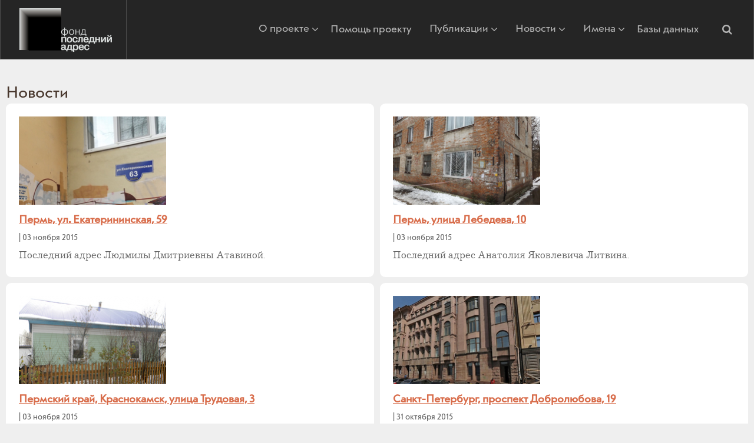

--- FILE ---
content_type: text/html; charset=utf-8
request_url: https://www.poslednyadres.ru/news/installed/134/
body_size: 7575
content:
<!DOCTYPE html>
<html id="html">
<head>
    <meta charset="utf-8">
<meta http-equiv="X-UA-Compatible" content="IE=edge">
<meta name="viewport" content="width=device-width, initial-scale=1">


<title>Установка | page 134 | Последний адрес</title>
<meta name="description" content="Установка мемориальных знаков жертвам репрессий советского периода | page 134">
<meta name="keywords" content="">

<script type="application/ld+json">{"@context":"http://schema.org/","@type":"WebSite","name":"Проект \"Последний адрес\"","url":"https://www.poslednyadres.ru/","potentialAction":{"@type":"SearchAction","target":"https://www.poslednyadres.ru/search_results/?params[search_text]={search_term_string}","query-input":"required name=search_term_string"}}</script>
<script type="application/ld+json">{"@context":"https://schema.org","@type":"Organization","url":"https://www.poslednyadres.ru/","name":"Проект \"Последний адрес\"","telephone":"1234567","email":"poslednyadres@memo.ru","address":{"@type":"PostalAddress","streetAddress":"Your store street goes here","addressLocality":"Москва","addressRegion":"","postalCode":"12345","addressCountry":"Россия"}}</script>
<script type="application/ld+json">{"@context":"http://schema.org","@type":"CollectionPage","@id":"","mainEntity":{"@type":"ItemList","@id":"#main_category_items_new"}}</script>

    <meta property="og:type" content="website">
<meta property="og:site_name" content="Проект "Последний адрес"">
<meta property="og:url" content="https://www.poslednyadres.ru/news/installed/134/">
<meta property="og:title" content="Установка">
<meta property="og:description" content="Установка мемориальных знаков жертвам репрессий советского периода | page 134">	
<meta property="og:image" content="https://www.poslednyadres.ru/img/og.jpg" >
    <link rel="shortcut icon" type="image/x-icon" href="https://www.poslednyadres.ru/favicon.ico" />
    <link rel="stylesheet" href="https://maxcdn.bootstrapcdn.com/font-awesome/4.5.0/css/font-awesome.min.css">
<!--[if lt ie 9]><script src="js/html5.js"></script><![endif]-->
<link rel="stylesheet" href="https://maxcdn.bootstrapcdn.com/font-awesome/latest/css/font-awesome.min.css">

<link rel="stylesheet" href="https://www.poslednyadres.ru/css/bootstrap.min.css?v=2021-08-16-1" />
<link rel="stylesheet" href="https://www.poslednyadres.ru/css/main-st-w.css?v=2017-02-14-1" />
<link rel="stylesheet" href="https://www.poslednyadres.ru/css/main-st-c.css?v=2017-02-14-1" />
<link rel="stylesheet" href="https://www.poslednyadres.ru/css/main-st-e.css?v=2017-02-14-1" />
<!-- <link rel="stylesheet" href="https://www.poslednyadres.ru/css/bootstrap-grid.css?v=2021-07-17" /> -->

<link rel="stylesheet" href="https://www.poslednyadres.ru/css/dialog_st.css" />
<link rel="stylesheet" href="https://www.poslednyadres.ru/css/jquery.selectbox.css" />

<script src="https://www.poslednyadres.ru/js/jquery-3.3.1.min.js"></script>



<link href="/js/responsiveslides/responsiveslides.css">
<script src="/js/responsiveslides/responsiveslides.min.js"></script>

<script src="https://www.poslednyadres.ru//js/slickslider/slick.min.js"></script>


<script src="https://www.poslednyadres.ru/css/bootstrap.min.js"></script>






<script  src="js/jquery.form.js?v=2023-1" type="text/javascript" ></script>
<script  src="js/jquery.adrecom.form.valid.js?v=2023-1" type="text/javascript" ></script>

<script  src="css/dialog_st.js?v=2023-1" type="text/javascript" ></script>
<script  src="css/main.js?v=2023-1" type="text/javascript" ></script>
<script  src="css/dialog_st.js?v=2023-1" type="text/javascript" ></script>
<script  src="css/jquery.selectbox-0.2.min.js?v=2023-1" type="text/javascript" ></script>
<script  src="css/main-st.js?v=2023-1" type="text/javascript" ></script>


<script  src="js/modernizr.js?v=2023-1" type="text/javascript" ></script>
<link  href="css/video-js.min.css?v=2023-1" type="text/css" rel="stylesheet">
<script  src="css/video.min.js?v=2023-1" type="text/javascript" ></script>
<link  href="js/fancybox/jquery.fancybox.min.css?v=2023-1" type="text/css" rel="stylesheet">
<script  src="js/fancybox/jquery.fancybox.min.js?v=2023-1" type="text/javascript" ></script>

<link  href="js/air-datepicker/datepicker.min.css?v=2023-1" type="text/css" rel="stylesheet">
<script  src="js/air-datepicker/datepicker.min.js?v=2023-1" type="text/javascript" ></script>
<!-- <link href="//vjs.zencdn.net/5.8/video-js.min.css" rel="stylesheet"> -->
<!-- <script src="//vjs.zencdn.net/5.8/video.min.js"></script> -->




</head>
<body class="tmp">

    <div class="w hid">
        <header class="w_head">
            <div class="row d-flex align-items-center">
                <div class="col col-3">
                    <div class="c_logo"><a href="https://www.poslednyadres.ru/">Последний адрес</a></div>
                </div>
                <div class="col col-9 d-flex justify-content-end align-items-center">
                    <div class="burger-menu-icon">
                        <span class="burger-menu-icon__line menu-icon__line-left"></span>
                        <span class="burger-menu-icon__line"></span>
                        <span class="burger-menu-icon__line menu-icon__line-right"></span>
                      </div>
                    <nav class="menu d-flex align-items-center">
                        <div class="menu__list d-flex align-items-center">
                            <span class="dropdown">
                                <a href="https://www.poslednyadres.ru/about/">О проекте <i class="fa fa-angle-down"></i></a>
                                <div class="dropdown-menu">
                                    <a href="https://www.poslednyadres.ru/faq/">Вопросы</a>
                                    <a href="https://www.poslednyadres.ru/whoiswho/">Кто есть кто в «Последнем адресе»</a>

                                    <a href="#contact" class="j_dialog" dialog_st-width="400" dialog_st-header="Напишите нам письмо!">Обратная&nbsp;связь</a>
                                </div>
                            </span>
                            <a href="https://www.poslednyadres.ru/help-us/">Помощь проекту</a>
                             <span class="dropdown">
                        <a href="https://www.poslednyadres.ru/articles/publications/">Публикации <i class="fa fa-angle-down"></i></a>
                        <div class="dropdown-menu">
		                            <a href="https://www.poslednyadres.ru/articles/letters/">Письма</a>

                            <a href="https://www.poslednyadres.ru/articles/information/">Подробности</a>


	                  <a href="https://www.poslednyadres.ru/video/">Медиатека</a>
                        </div>
                    </span>
                            <span class="dropdown">
                                <a href="https://www.poslednyadres.ru/news/installed/">Новости <i class="fa fa-angle-down"></i></a>
                                <div class="dropdown-menu">
                                    <a href="https://www.poslednyadres.ru/news/denied/">Отказ&nbsp;в&nbsp;установке</a>
                                </div>
                            </span>
                            <span class="dropdown">
                                <a href="https://www.poslednyadres.ru/installed/">Имена <i class="fa fa-angle-down"></i></a></a>
                                <div class="dropdown-menu">
                                    <a href="https://www.poslednyadres.ru/installed/">Установленные:&nbsp;по&nbsp;именам</a>
                                    <a href="https://www.poslednyadres.ru/request_addresses/">Установленные:&nbsp;по&nbsp;адресам</a>
                                    <a href="https://www.poslednyadres.ru/installed_tables/">Москва:&nbsp;тексты&nbsp;табличек</a>
                                    <a href="https://www.poslednyadres.ru/installed_tables_spb/">Санкт-Петербург:&nbsp;тексты&nbsp;табличек</a>
                                    <a href="https://www.poslednyadres.ru/denied/">Дом отказал</a>
                                    <a href="https://www.poslednyadres.ru/notinstalled/">Заявки</a>
                                    <a class="search" data-bs-toggle="collapse" href="#collapseSearchMenu" role="button" aria-expanded="false" aria-controls="collapseExample" style="margin-left:0px;">Поиск имен</a>
                                </div>
                            </span>
                            <a href="https://www.poslednyadres.ru/order_sign/">Базы данных</a>
                        </div>                       
                        <a class="search search-btn" data-bs-toggle="collapse" href="#collapseSearchMenu" role="button" aria-expanded="false" aria-controls="collapseExample">
                            <i class="fa fa-search"></i>
                        </a>
                    </nav>                    
                    
                    <form   id="collapseSearchMenu"  id="collapseSearchMenu"name="top_search_form" action="https://www.poslednyadres.ru/index.php" method="GET" class="c_top-search big collapse justify-content-end">
                        <!-- <div id="collapseSearchMenu"  class="collapse justify-content-end"> -->
                            <div class="d-flex align-items-center justify-content-end collapseSearchMenu__wrap" >
                                <input type="submit" value="Искать" />
                                <input type="text" value="" name="params[search_text]" size="40" maxlength="255" dir="ltr" id="search_text" placeholder="Поиск по сайту" class=" form-control" >                        
                                <input type="hidden" name="section" value="search_results">
                            </div>                            
                        <!-- </div> -->
                    </form>
                    
                </div>
            </div>
                
                

          
        </header>
   <div class="w_main">
    <div class="b_content a_main-indent">

        <h1>Новости</h1>

<div class="sub-title"></div>
        <div class="w_main-news">
            




        

<div class="itm a_round">
	
	<div class="pict">
		
		<a href="https://www.poslednyadres.ru/news/news95.htm" title="Пермь, ул. Екатерининская, 59">
		
			<img src="https://www.poslednyadres.ru/picts/news/tn250x200-PermEkaterininskaya59_sm.jpg" alt="Пермь, ул. Екатерининская, 59"   TITLE="PermEkaterininskaya59_sm.jpg"  >
		
		</a>
		
	</div>
	<div class="desc">
	
	
		<h2>
			
			<a href="https://www.poslednyadres.ru/news/news95.htm" title="Пермь, ул. Екатерининская, 59">
			
                
			Пермь, ул. Екатерининская, 59
			
			</a>
			
		</h2>
		<div class="info">
			
			
			
			<span>|</span> <span class="date-pub">03 ноября 2015</span>
			
		</div>
		<div class="text">
			Последний адрес Людмилы Дмитриевны Атавиной.
		</div>
		
	</div>
</div>
<div class="itm a_round">
	
	<div class="pict">
		
		<a href="https://www.poslednyadres.ru/news/news94.htm" title="Пермь, улица Лебедева, 10">
		
			<img src="https://www.poslednyadres.ru/picts/news/tn250x200-PermLebedeva10_sm.jpg" alt="Пермь, улица Лебедева, 10"   TITLE="PermLebedeva10_sm.jpg"  >
		
		</a>
		
	</div>
	<div class="desc">
	
	
		<h2>
			
			<a href="https://www.poslednyadres.ru/news/news94.htm" title="Пермь, улица Лебедева, 10">
			
                
			Пермь, улица Лебедева, 10
			
			</a>
			
		</h2>
		<div class="info">
			
			
			
			<span>|</span> <span class="date-pub">03 ноября 2015</span>
			
		</div>
		<div class="text">
			Последний адрес Анатолия Яковлевича Литвина.<br />
		</div>
		
	</div>
</div>
<div class="itm a_round">
	
	<div class="pict">
		
		<a href="https://www.poslednyadres.ru/news/news93.htm" title="Пермский край, Краснокамск, улица Трудовая, 3">
		
			<img src="https://www.poslednyadres.ru/picts/news/tn250x200-KrasnokamskTrudovaya3_sm.jpg" alt="Пермский край, Краснокамск, улица Трудовая, 3"   TITLE="KrasnokamskTrudovaya3_sm.jpg"  >
		
		</a>
		
	</div>
	<div class="desc">
	
	
		<h2>
			
			<a href="https://www.poslednyadres.ru/news/news93.htm" title="Пермский край, Краснокамск, улица Трудовая, 3">
			
                
			Пермский край, Краснокамск, улица Трудовая, 3
			
			</a>
			
		</h2>
		<div class="info">
			
			
			
			<span>|</span> <span class="date-pub">03 ноября 2015</span>
			
		</div>
		<div class="text">
			Последний адрес Саид-Гарея Шингареева.<br />
		</div>
		
	</div>
</div>
<div class="itm a_round">
	
	<div class="pict">
		
		<a href="https://www.poslednyadres.ru/news/news92.htm" title="Санкт-Петербург, проспект Добролюбова, 19">
		
			<img src="https://www.poslednyadres.ru/picts/news/tn250x200-Dobrolyubova19_sm.jpg" alt="Санкт-Петербург, проспект Добролюбова, 19"   TITLE="Dobrolyubova19_sm.jpg"  >
		
		</a>
		
	</div>
	<div class="desc">
	
	
		<h2>
			
			<a href="https://www.poslednyadres.ru/news/news92.htm" title="Санкт-Петербург, проспект Добролюбова, 19">
			
                
			Санкт-Петербург, проспект Добролюбова, 19
			
			</a>
			
		</h2>
		<div class="info">
			
			
			
			<span>|</span> <span class="date-pub">31 октября 2015</span>
			
		</div>
		<div class="text">
			<p>Последний адрес Ивана Давыдовича Смирнова-Дейчмана и Анны Давыдовны Калатозишвили-Дейчман, Августа Ивановича Стемпе, Эмилии Андреевны Гребздэ, Константина Евстафьевича Иванова, Юлиуса Георгиевича Карклина.</p>
		</div>
		
	</div>
</div>
<div class="itm a_round">
	
	<div class="pict">
		
		<a href="https://www.poslednyadres.ru/news/news91.htm" title="31 октября «Последний адрес» установит шесть новых памятных знаков в Петербурге">
		
			<img src="https://www.poslednyadres.ru/picts/news/tn250x200-4_pr_rel_31102015.jpg" alt="31 октября «Последний адрес» установит шесть новых памятных знаков в Петербурге"   TITLE="4_pr_rel_31102015.jpg"  >
		
		</a>
		
	</div>
	<div class="desc">
	
	
		<h2>
			
			<a href="https://www.poslednyadres.ru/news/news91.htm" title="31 октября «Последний адрес» установит шесть новых памятных знаков в Петербурге">
			
                
			31 октября «Последний адрес» установит шесть новых памятных знаков в Петербурге
			
			</a>
			
		</h2>
		<div class="info">
			
			
			
			<span>|</span> <span class="date-pub">30 октября 2015</span>
			
		</div>
		<div class="text">
			Это были люди разных профессий: весовщица порта, агроном,
студент-дипломник Металлургического института, директор Гипроазотмаша,
секретарша Сельхозинститута, директор Института связи.
		</div>
		
	</div>
</div>
<div class="itm a_round">
	
	<div class="pict">
		
		<a href="https://www.poslednyadres.ru/news/news90.htm" title="Москва, Новый Арбат, 25">
		
			<img src="https://www.poslednyadres.ru/picts/news/tn250x200-NA25_sm.jpg" alt="Москва, Новый Арбат, 25"   TITLE="NA25_sm.jpg"  >
		
		</a>
		
	</div>
	<div class="desc">
	
	
		<h2>
			
			<a href="https://www.poslednyadres.ru/news/news90.htm" title="Москва, Новый Арбат, 25">
			
                
			Москва, Новый Арбат, 25
			
			</a>
			
		</h2>
		<div class="info">
			
			
			
			<span>|</span> <span class="date-pub">25 октября 2015</span>
			
		</div>
		<div class="text">
			<p>Последний адрес Евгении Товиевны Рудневой-Базаровой.</p>
		</div>
		
	</div>
</div>
<div class="itm a_round">
	
	<div class="pict">
		
		<a href="https://www.poslednyadres.ru/news/news89.htm" title="Активистам «Последнего адреса» отказали в установке мемориальных табличек на доме на Лиговском">
		
			<img src="https://www.poslednyadres.ru/picts/news/tn250x200-bumaga.jpg" alt="Активистам «Последнего адреса» отказали в установке мемориальных табличек на доме на Лиговском"   TITLE="bumaga.jpg"  >
		
		</a>
		
	</div>
	<div class="desc">
	
	
		<h2>
			
			<a href="https://www.poslednyadres.ru/news/news89.htm" title="Активистам «Последнего адреса» отказали в установке мемориальных табличек на доме на Лиговском">
			
                
			Активистам «Последнего адреса» отказали в установке мемориальных табличек на доме на Лиговском
			
			</a>
			
		</h2>
		<div class="info">
			
			<span>|</span> <span class="source">Бумага</span>
			
			
			
			<span>|</span> <span class="date-pub">04 октября 2015</span>
			
		</div>
		<div class="text">
			Cобственник здания отказал активистам в установке памятных табличек.
		</div>
		
		<div class="bot">
			<div class="link">Смотреть полностью <a href="http://paperpaper.ru/papernews/2015/09/30/wasted/" target="_blank">Бумага</a></div>
		</div>
		
	</div>
</div>
<div class="itm a_round">
	
	<div class="pict">
		
		<a href="https://www.poslednyadres.ru/news/news88.htm" title="«Последний адрес» получил премию журнала «Сноб»">
		
			<img src="https://www.poslednyadres.ru/picts/news/tn250x200-MadeinRussia_sm.jpg" alt="«Последний адрес» получил премию журнала «Сноб»"   TITLE="MadeinRussia_sm.jpg"  >
		
		</a>
		
	</div>
	<div class="desc">
	
	
		<h2>
			
			<a href="https://www.poslednyadres.ru/news/news88.htm" title="«Последний адрес» получил премию журнала «Сноб»">
			
                
			«Последний адрес» получил премию журнала «Сноб»
			
			</a>
			
		</h2>
		<div class="info">
			
			
			
			<span>|</span> <span class="date-pub">28 сентября 2015</span>
			
		</div>
		<div class="text">
			«Последний адрес» получил премию &quot;Сделано в России&quot; в номинации &quot;Социальный проект&quot;.<br />
&nbsp;&nbsp;&nbsp;&nbsp;&nbsp;&nbsp;
		</div>
		
	</div>
</div>
<div class="itm a_round">
	
	<div class="pict">
		
		<a href="https://www.poslednyadres.ru/news/news87.htm" title="В Санкт-Петербурге появились новые таблички «Последнего адреса»">
		
			<img src="https://www.poslednyadres.ru/picts/news/tn250x200-SPb_photo_27092015.jpg" alt="В Санкт-Петербурге появились новые таблички «Последнего адреса»"   TITLE="SPb_photo_27092015.jpg"  >
		
		</a>
		
	</div>
	<div class="desc">
	
	
		<h2>
			
			<a href="https://www.poslednyadres.ru/news/news87.htm" title="В Санкт-Петербурге появились новые таблички «Последнего адреса»">
			
                
			В Санкт-Петербурге появились новые таблички «Последнего адреса»
			
			</a>
			
		</h2>
		<div class="info">
			
			
			<span>|</span> <span class="author">Евгения Кулакова</span>
			
			
			<span>|</span> <span class="date-pub">28 сентября 2015</span>
			
		</div>
		<div class="text">
			Мы даем здесь <a href="https://stampsy.com/user/46212/latest/19625" title="" target="_blank">ссылку</a> на прекрасный фоторепортаж, сделанный Евгенией Кулаковой, куратором проекта «Последний адрес» в Санкт-Петербурге.<br />
		</div>
		
	</div>
</div>
<div class="itm a_round">
	
	<div class="pict">
		
		<a href="https://www.poslednyadres.ru/news/news86.htm" title="Санкт-Петербург, ул. Подковырова, 43а">
		
			<img src="https://www.poslednyadres.ru/picts/news/tn250x200-Podkovyrova43_sm.jpg" alt="Санкт-Петербург, ул. Подковырова, 43а"   TITLE="Podkovyrova43_sm.jpg"  >
		
		</a>
		
	</div>
	<div class="desc">
	
	
		<h2>
			
			<a href="https://www.poslednyadres.ru/news/news86.htm" title="Санкт-Петербург, ул. Подковырова, 43а">
			
                
			Санкт-Петербург, ул. Подковырова, 43а
			
			</a>
			
		</h2>
		<div class="info">
			
			
			
			<span>|</span> <span class="date-pub">27 сентября 2015</span>
			
		</div>
		<div class="text">
			<p>Последний адрес Абрама Соломоновича Готлиба.</p>
		</div>
		
	</div>
</div>

   


	<nav class="c_page-nave">
		
		<div class="left">
			<a class="prev" href="https://www.poslednyadres.ru/news/installed/133/?&params[cat_id]=installed" rel="nofollow">Предыдущая</a>
		</div>
		
		
		<div class="right">
			<a class="next" href="https://www.poslednyadres.ru/news/installed/135/?&params[cat_id]=installed" rel="nofollow">Следующая</a>
		</div>
		
		<div class="cent">
			<div class="link">
<nav class="page_navigator">
	<ul class="pagination pagination-sm">

					<li class="page-item">
                <a href="https://www.poslednyadres.ru/news/installed/133/" class="page-link" data-page="132" data-first_page="0">
                    &larr;
                </a>
            </li>
            <li class="page-item">
                <a href="https://www.poslednyadres.ru/news/installed/" class="page-link" data-page="1">1</a>
            </li><li class="page-item disabled">
                <span class="page-link">...</span>
            </li><li class="page-item active">
                <span class="page-link">134</span>
            </li><li class="page-item">
                <a href="https://www.poslednyadres.ru/news/installed/135/" class="page-link" data-page="135">135</a>
            </li><li class="page-item">
                <a href="https://www.poslednyadres.ru/news/installed/136/" class="page-link" data-page="136">136</a>
            </li><li class="page-item">
                <a href="https://www.poslednyadres.ru/news/installed/137/" class="page-link" data-page="137">137</a>
            </li><li class="page-item">
                <a href="https://www.poslednyadres.ru/news/installed/138/" class="page-link" data-page="138">138</a>
            </li><li class="page-item">
                <a href="https://www.poslednyadres.ru/news/installed/139/" class="page-link" data-page="139">139</a>
            </li><li class="page-item">
                <a href="https://www.poslednyadres.ru/news/installed/140/" class="page-link" data-page="140">140</a>
            </li><li class="page-item">
                <a href="https://www.poslednyadres.ru/news/installed/141/" class="page-link" data-page="141">141</a>
            </li><li class="page-item">
                <a href="https://www.poslednyadres.ru/news/installed/142/" class="page-link" data-page="142">142</a>
            </li>
            <li class="page-item">
                <a href="https://www.poslednyadres.ru/news/installed/135/" class="page-link" data-page="135" data-last_page="140">
                    &rarr;
                </a>
            </li>
	</ul>
</nav>
			</div>
			<!--<div class="counter">Страница  из </div>-->
		</div>
	</nav>

		
  

        </div>
        
    </div>
</div>
		<!-- bottom -->
		<footer class="w_foot a_main-indent">
			<div class="container">
				<div class="d-flex">
					<div class="c_share d-flex align-items-center col-4">
						<span>Последний адрес on-line:</span>
						<a class="e_tl" href="https://t.me/poslednyadres" target="_blank"></a>
						<a class="e_vk" href="http://vk.com/poslednyadres" target="_blank"></a>

						<a class="e_ok" href="https://ok.ru/poslednyadres" target="_blank"></a>
						<a class="e_yt" href="https://www.youtube.com/channel/UCqDBqLwxjKGF1CBe-JFPq6w" target="_blank"></a>

						<!--
						<a class="e_gm" href="http://plus.google.com/share?url=" target="_blank"></a>
						<a class="e_em" href="mailto:?subject="></a>
						-->
					</div>
					<nav class="c_menu-foot col-8">
						<a href="https://www.poslednyadres.ru/help-us/">Помощь проекту</a>
						<a href="https://www.poslednyadres.ru/about/">О проекте</a>
						<a href="https://www.poslednyadres.ru/articles/">Публикации</a>
						<a href="https://www.poslednyadres.ru/news/">Новости</a>
						<a href="https://www.poslednyadres.ru/faq/">Вопросы</a>

						<a href="https://www.poslednyadres.ru/installed/">Уже установлены</a>
						<a href="https://www.poslednyadres.ru/order_sign/">Базы данных</a>
						<a href="#contact" class="j_dialog" dialog_st-width="400" dialog_st-header="Напишите нам письмо!">Обратная связь</a>
						<!--<a href="https://www.poslednyadres.ru/Posledny_Adres-general141002.ppt">Презентация</a>-->
						<a target="_blank" href="https://docs.google.com/file/d/0B2PYeDPKu9d_OGRxb2ZkRXRTbW8/edit?usp=drive_web">Презентация</a>
					</nav>
				</div>
				
		
			<div class="disclamer">Уважаемый посетитель сайта &laquo;Последний адрес&raquo;! В&nbsp;соответствии с&nbsp;требованиями законодательства&nbsp;РФ, предупреждаем вас, что сайт Фонда &laquo;Последний адрес&raquo; собирает метаданные пользователя (cookie, данные об&nbsp;IP-адресе и&nbsp;местоположении) для функционирования сайта​. Если ​вы не&nbsp;согласны с&nbsp;тем, чтобы эти данные обрабатывались, ​вам ​следует покинуть сайт.</div>

			<div class="c_creator">

</div>
			</div>
			
		</footer>
	</div>
<div class="hide" id="contact">
	﻿
<form action="index.php" method="post" name="contact_form" class="contact_form">
<div align="center" class="error_mess ajax_errors hide"></div>
<DIV class="form_err_message error_mess hide" align="center">
    <span class="form_email_error">Неправильно введен e-mail.<br /></span>
    <span class="form_mandatory_error">Заполните обязательные поля, ниже.</span>
</DIV>
<div class="i_popup-form">
	<div class="e_field">
		<label for="FNAME">Представьтесь, пожалуйста <b class="madatorystar">*</b></label>
		<input type="text" value="" name="DATA[FNAME]" size="45" maxlength="255" dir="ltr" id="FNAME" placeholder="Представьтесь, пожалуйста" class=" mandatory form-control" >
	</div>
	<div class="e_field">
		<label for="EMAIL">E-mail<b class="madatorystar">*</b></label>
		<input type="text" value="" name="DATA[EMAIL]" size="45" maxlength="255" dir="ltr" id="EMAIL" placeholder="E-mail" class=" mandatory form-control" >
	</div>
	<div class="e_field">
		<label for="PHONE">Телефон</label>
		<input type="text" value="" name="DATA[PHONE]" size="45" maxlength="255" dir="ltr" id="PHONE" placeholder="Телефон" class=" form-control" >
	</div>
	<div class="e_field">
		<label for="CITY">Город</label>
		<input type="text" value="" name="DATA[CITY]" size="45" maxlength="255" dir="ltr" id="CITY" placeholder="Город" class=" form-control" >
	</div>
	<div class="e_field textarea">
		<label for="COMMENTS">Сообщение <b class="madatorystar">*</b></label>
		<textarea cols="30" rows="7" id="COMMENTS" name="DATA[COMMENTS]" dir="ltr" placeholder="Сообщение" class=" mandatory form-control" ></textarea>
	</div>
    <div class="e_disclamer">Нажимая кнопку «Отправить» вы&nbsp;даете согласие на&nbsp;обработку персональных данных и&nbsp;выражаете согласие с&nbsp;условиями <a href="/img/privacy-policy.pdf" target="_blank">Политики&nbsp;конфиденциальности</a>.
</div>
	<div class="btn">
        <input type="submit" class="e_btn-carrot js-show-agreement" value="Отправить">
	</div>
</div>

<input type="hidden" name="BUFFER" value="CONTACT_US">
<input type="hidden" name="section" value="contact_form">
<input type="hidden" name="userid" value="">
<input type="hidden" name="TAG" value="CONTACT1">
<input type="hidden" name="ac" value="insert">
<input type="hidden" name="next_action" value="default">
<input type="hidden" name="next_section" value="contact_thanks">
<input type="hidden" name="onerror_section" value="news">
<input type="hidden" name="DATA[THE_TIME]" value="NOW()">



  

	<input type="hidden" name="params[cat_id]" value="installed">
	<input type="hidden" name="params[page_idx]" value="133">

    <div class="modal" id="modal-agreement">
        <div class="modal-dialog">
            <div class="modal-content">
                <div class="modal-body">
                    <div class="e_field">
                        <input type="hidden" name="DATA[AGREE]" value="0">
                        <label for="agreement"><input type="checkbox" name="DATA[AGREE]" value="1" id="agreement" class="mandatory-if-visible" title="Вы не дали согласие на обработку персональных данных"> я согласен с условиями <a href="/img/privacy-policy.pdf" target="_blank">Политики&nbsp;конфиденциальности</a></label>
                    </div>
                    <button type="submit" class="e_btn-carrot">Отправить</button>
                    <button type="button" class="e_btn-gray js-close-agreement">Закрыть</button>
                </div>
            </div>
        </div>
    </div>
</form>

</div>
<a href="#" class="toTop" id="toTop">
    <svg x="0px" y="0px" width="30px" height="30px" viewBox="0 0 451.847 451.847" style="enable-background:new 0 0 451.847 451.847;" xml:space="preserve"><path d="M225.923,354.706c-8.098,0-16.195-3.092-22.369-9.263L9.27,151.157c-12.359-12.359-12.359-32.397,0-44.751c12.354-12.354,32.388-12.354,44.748,0l171.905,171.915l171.906-171.909c12.359-12.354,32.391-12.354,44.744,0c12.365,12.354,12.365,32.392,0,44.751L248.292,345.449C242.115,351.621,234.018,354.706,225.923,354.706z"/></svg>
</a>

<!-- Google analitics -->
<script>
  (function(i,s,o,g,r,a,m){i['GoogleAnalyticsObject']=r;i[r]=i[r]||function(){
  (i[r].q=i[r].q||[]).push(arguments)},i[r].l=1*new Date();a=s.createElement(o),
  m=s.getElementsByTagName(o)[0];a.async=1;a.src=g;m.parentNode.insertBefore(a,m)
  })(window,document,'script','//www.google-analytics.com/analytics.js','ga');

  ga('create', 'UA-72797089-1', 'auto');
  ga('send', 'pageview');

</script> 
<!-- /Google analitics -->



<script defer src="https://static.cloudflareinsights.com/beacon.min.js/vcd15cbe7772f49c399c6a5babf22c1241717689176015" integrity="sha512-ZpsOmlRQV6y907TI0dKBHq9Md29nnaEIPlkf84rnaERnq6zvWvPUqr2ft8M1aS28oN72PdrCzSjY4U6VaAw1EQ==" data-cf-beacon='{"version":"2024.11.0","token":"963de6c3cbd346cda338b3885a9f5ce3","r":1,"server_timing":{"name":{"cfCacheStatus":true,"cfEdge":true,"cfExtPri":true,"cfL4":true,"cfOrigin":true,"cfSpeedBrain":true},"location_startswith":null}}' crossorigin="anonymous"></script>
</body></html><!--
Page: news, (Action: default) 
TOP template: templates/top.html
MIDDLE template: templates/mid_news.html
BOTTOM template: templates/bottom.html

Include: templates/inc_meta.html
Include: templates/inc_og_tags.html
Include: templates/inc_top_scripts.html
Include: templates/contact_form1.html
Include: templates/inc_analytics.html
Include: templates/lists/inc_navigator.html at module LIST_news

$LIST_categories_top Type: LIST  (xml) (
			 ITEM_TEMPLATE: templates/lists/top_menu_articles_cats_item.html
			 ENTIRE_LIST_TEMPLATE: templates/lists/top_menu_articles_cats.html) 
$LIST_news Type: LIST  (xml) (
			 ITEM_TEMPLATE: templates/lists/news_list_item.html
			 ENTIRE_LIST_TEMPLATE: templates/lists/news_list_list.html) 
-->


--- FILE ---
content_type: text/css
request_url: https://www.poslednyadres.ru/css/main-st-w.css?v=2017-02-14-1
body_size: 3814
content:
@import url(font.css);

article,
aside,
footer,
header,
nav,
section,
figure,
figcaption {
  display: block;
}

mark,
time {
  display: inline;
}

img {
  border: 0;
}

input[type=text],
input[type=password],
select,
textarea {
  font-family: inherit;
  font-size: inherit;
}

q {
  quotes: "\00ab""\00bb";
}


/*!f (font auxiliary)====== =======================================================!*/
@media (max-width:600px){
  .in_md_column{
    flex-direction: column-reverse !important;
    align-items: self-start !important;
  }
}

.clearfix:after {
  visibility: hidden;
  display: block;
  font-size: 0;
  content: " ";
  clear: both;
  height: 0;
}

* html .clearfix {
  zoom: 1;
}


/* IE6 */

*:first-child+html .clearfix {
  zoom: 1;
}


/* IE7 */


/*!font,text,form ================================================================!*/

html,
body {
  color: #666;
  font-family: 'journalSansNew';
  font-size: 14px;
  line-height: 1.25;
  box-sizing: border-box;
}

body.fixed {
  height: 100vh;
  width: 100vw;
  overflow: hidden;
}


a {
  color: #d86c4a;
}

a:hover {
  text-decoration: none;
}

h1,
.h1 {
  font-size: calc(18px + 15 * (100vw / 1920));
  font-weight: 400;
  color: #49382e;
  margin: 15px 0;
}

h2,
h3,
h4,
h5,
h6,
.h2,
.h3,
.h4,
.h5,
.h6 {
  margin: 10px 0;
  font-size: calc(16px + 4 * (100vw / 1920));
}

.sub-title {
  color: #49382e;
  font-size: 22px;
  margin-top: -15px;
  margin-bottom: 15px;
}


/*!text ===!*/

.text,
p {
  font-family: 'journalC';
  margin: 10px 0;
  font-size: calc(16px + 1 * (100vw / 1300));
  line-height: 1.4;
  min-height: 1.5em;
}

.text img {
  max-width: 100%;
}


/*!w (wrap)=======================================================================!*/

html,
body {
  margin: 0;
  max-width: 100vw;
  width: 100%;
  overflow-x: hidden;
  background: #efefef;
}


.c_articles-slider .slick-track{
  display: flex;
}

.rslides1 .itm.a_round {
  width: 100% !important;
  box-shadow: none !important;
}


/*!=== !*/

.w_head {
  height: 100px;
  background: #252525;
  border: 1px solid #4d4d4d;
  border-top: 0;
  font-size: 18px;
  color: #b3b3b3;
}


.w_head .c_logo {
  border-right: 1px solid #4d4d4d;
  position: relative;
  z-index: 402;

}

.w_head .menu {
  margin-right: 25px;
  /*  overflow: hidden;   */
}

.w_head .menu a,
.w_head .menu span {
  line-height: 14px;
  padding: 5px;
  text-decoration: none;
  color: inherit;
  margin-left: 10px;
  display: flex;
  white-space: nowrap;
}

/* .w_head .menu a .fa {
    /* vertical-align: -3px; */

.w_head .menu span a {
  padding: 0;
}

.w_head .menu .fa-angle-down {
  margin: -1px 0 0 4px;
}

.w_head .menu .search-btn {
  margin-left: 23px;
  border-radius: 50%;
  padding: 0;
  width: 40px;
  height: 40px;
  display: flex;
  align-items: center;
  justify-content: center;
  text-align: center;
  transition: background .25s, transform .5s;
  position: relative;
  z-index: 405;
}

.w_head .menu .search-btn:hover {
  background: rgba(255, 255, 255, .03)
}

.w_head .menu .dropdown {
  position: relative;
  display: flex;
  align-items: center;
}

.w_head .menu__list {
  transition: transform .25s, opacity .25s;
}
.carousel-fade .carousel-item img{
  width: 100%;
  height: 100%;
  object-fit: cover;
  filter: brightness(0.85);
}
@media (min-width:1200px) {
  .w_head .menu__list-close {
    transform: translateY(35px);
    opacity: 0;
    pointer-events: none;
  }
}


.carousel-indicators button{
    background: #d86c4a !important;
}
.w_head .menu .dropdown .dropdown-menu {
  position: absolute;
  top: 27px;
  left: 1px;
  z-index: 5;
  background-color: #252525;
  width: fit-content;
  padding: 6px 15px 10px 15px;
  display: none;
  flex-direction: column;
  border-radius: 0 0 5px 5px;
}

.w_head .menu .dropdown .dropdown-menu a {
  padding: 9px 0;
  display: flex;
  margin-left: 0;
}

.w_head .menu__list a {
  transition: .25s;
}

.w_head .menu__list a:hover {
  color: #Fff;
}

@media (min-width:1200px) {
  .w_head .menu .dropdown:hover .dropdown-menu {
    display: flex;
    animation: dropMenuAnim .3s;
    transform-origin: top;
  }
}




@keyframes dropMenuAnim {
  0% {
    transform: scaleY(0.6);
    opacity: 0;
  }

  100% {
    transform: scaleY(1);
    opacity: 1;
  }
}

.w_head .c_top-search.hidden-search {
  transition: all 200ms ease;
  margin: 0;
  position: absolute;
  right: 90px;
  top: 36px;
  width: calc(100% - 400px);
  z-index: 402;
}

.w_head .c_top-search.big.hidden-search {
  width: calc(100% - 400px);
}

.w_head .c_top-search.big.hidden-search.show {
  top: 28px;
}

.w_head .c_top-search.hidden-search #search_text {
  width: 290px;
}

.w_head .c_top-search.hidden-search.big #search_text {
  width: 360px;
}

.w_head .acount {
  float: left;
  height: 44px;
  width: 67px;
  padding: 28px 14px 28px 0;
}

.w_head .acount a {
  float: right;
  line-height: 24px;
  padding: 10px;
  text-decoration: none;
  color: inherit;
}





.pmwidget,
.pmwidgetDone {
  width: 100% !important;
  box-sizing: border-box;
}

.pmwidget a {
  width: calc(50% - 5px) !important;
  float: none !important;
  margin: 0 0 10px 0 !important;
  display: flex;
  align-items: center;
  justify-content: center;
  text-align: center;
}

.payList {
  display: flex !important;
  flex-wrap: wrap;
  justify-content: space-between;
}

.wigetpayment div {
  width: 100% !important;
}

/*!=== !*/

.w_main {
  min-height: 400px;
  padding-bottom: 20px;
  max-width: 1300px;
  width: calc(100% - 20px);
  margin: 40px auto 0;
}


/*!=== !*/

.w_foot {
  padding-bottom: 20px;
  background: #e6e6e6;
  overflow: hidden;
  font-size: calc(17px + 3 * (100vw / 1920));
  color: #999;
  margin-top: 30px;
  transition: .3s;
}

.w_foot a {
  transition: .3s;
}

.w_foot a:hover {
  color: #666;
}

.w_foot .c_share {
  padding-top: 28px;
}

.w_foot .c_share a {
  flex-shrink: 0;
  margin-right: 5px;
  opacity: 0.55;
  transition: .25s;
}

.w_foot .c_share a:hover {
  opacity: 0.75;
}

.w_foot .c_menu-foot {
  display: flex;
  flex-wrap: wrap;
  padding-top: 32px;
  padding-right: 16px;
}


/*!b,bw,bx (block)================================================================!*/


.bleft {
  padding-right: 20px;
  box-sizing: border-box;
}

.j-short iframe {
  width: 100%;
  height: 520px;
  border-radius: 8px;
  overflow: hidden;
}

.j-short iframe video {
  object-fit: cover;
}

.bright {
  margin-top: 10px;
}

.b_two-col {
  margin: 19px 0;
}

.b_two-col .bleft,
.b_two-col .bright {
  background: #fff;
  border-radius: 7px;
  padding: 22px;
  box-sizing: border-box;
}


.i_main-two-block .bleft,
.i_main-two-block .bright {
  height: 211px;
  overflow: hidden;
}


.i_main-two-block .bright .capt {
  margin: -7px 0 7px -3px;
}

.b_two-col .c_list-col .capt {
  margin-top: -9px;
}


/*!=== !*/

.b_white-bg {
  background: #fff;
  border-bottom: 1px solid #d86c4a;
  padding: 20px 0;
}

.b_white-bg.c_search {
  margin: 0;
}

.sbOptions {
  width: 100% !important;
}

.i_year-birth ul::-webkit-scrollbar {
  width: 2;
}

.i_year-birth ul::-webkit-scrollbar-thumb {
  width: 2px;
  background: #adadad;
}

/*!=== !*/

.b_content {
  margin: 30px 0 25px;
}
.announces__slider {
  height: 100%;
  position: relative;
}
.announces__slider .slick-list{
  height: 100%;
}
.c_plate .c_article.announces-c_article{
  width: 50%;
}

.announces__slider .slick-track{
  display: flex;
  height: 100%;
}
.announces__slider .slick-dots{
  display: flex;
  position: absolute;
  left: 50%;
  bottom: 5px;
  transform: translateX(-50%);
  z-index: 1002;
  padding-left: 0;
}
.announces__slider .slick-dots li{
  list-style: none;
  opacity: 0.5;
}
.announces__slider .slick-dots li.slick-active{
  opacity: 1;
}
.announces__slider .slick-dots button{
  width: 15px;
  flex-shrink: 0;
  cursor: pointer;
  display: block;
  height: 15px;
  border: none;
  outline: none;
  border-radius: 50%;
  background: #c75836;
  font-size: 0;
  padding: 0;
  margin: 0 4px;
}
/*!=== !*/

.b_main-col {
  margin: 15px 0;
}

.b_main-col .left {
  padding-right: 25px;
  box-sizing: border-box;
}

.b_main-col .right .a_wid-bord {
  width: 100% !important;
  box-sizing: border-box;
}

.b_main-col .right .a_wid-bord * {
  box-sizing: border-box !important;
}

.b_main-col .right .pmwidget {
  width: 100% !important;
}


/*!=== !*/

.abc {}

.abc a {
  margin-left: 10px;
}

.abc_list {
  display: flex;
  flex-direction: column;
  overflow: hidden;
  flex-wrap: wrap;
}

.abc_list .abc-column-left,
.abc_list .abc-column-right {
  display: flex;
  width: 31%;
  flex-direction: column;
}

.abc_list .abc-column-left {
  margin-right: 40px;
  flex-direction: column;
}


.abc__names-list .letter-block{
  margin-bottom: 25px;
  width: 34%;
  flex-shrink: 0;
  min-width: initial !important;
}
.abc__names-list{
  display: flex;
  flex-direction: column;
  flex-wrap: wrap;
}
.abc-column-box {
  width: 100%;
  display: flex;
  flex-direction: column;
  flex-wrap: wrap;
}
.region_count{
  white-space: nowrap;
  left: initial !important;
  right: 25px !important;
  font-size: 20px !important;
  top: 5px !important;
}
.abc_list .letter-block h2,
.abc__names-list .letter-block h2  {
  width: 100%;
  font-size: 29px;
  padding: 0 12px;
}

.abc_list .letter-block .name,
.abc__names-list .letter-block .name {
  box-sizing: border-box;
  padding: 0 15px;
  position: relative;
}
.abc_list .letter-block .name a,
.abc__names-list .letter-block .name a{
  font-size: 17px;
}

.donate-with-card-box {}

.donate-with-card-box .visa-master-logo {
  height: 20px;
  vertical-align: -5px;
}

.donate-with-card-box .amount {
  margin: 10px 0;
}

.donate-with-card-box .amount input[type="number"] {
  width: 54px;
}

#card-checkout-recurrent {
  margin-top: 2px;
}

#card-checkout {
  width: 100%;
  height: 45px;
  padding: 0;
  display: flex;
  align-items: center;
  justify-content: center;
  text-align: center;
  max-width: 350px;
}

.donate-with-card-box .agree {
  margin: 10px 0;
  position: relative;
  padding-left: 20px;
}

.donate-with-card-box .agree input {
  position: absolute;
  left: 0;
  top: 0;
}

.donate-with-card-box .e_btn-big-carrot {
  display: block;
  font-size: 18px;
  margin: 10px 0;
}

.donate-with-card-box .links {
  border-top: 1px #dddddd solid;
  margin-top: 15px;
  padding-top: 15px;
  padding-bottom: 15px;
}

.donate-with-card-box .links a {
  color: #666;
}

.c_top_share {
  position: absolute;
  z-index: 2;
  top: 10px;
  right: 25px;
}


.disclamer {
  margin-top: 10px;
  font-size: .7em;
  color: #555;
}

.text-center {
  text-align: center;
}

figcaption {
  font-style: italic;
}



/*.video_sub_menu A{
        text-decoration:none;
}

.video_sub_menu A:homer{
        text-decoration:underline;
}*/
.video_sub_menu {
  background: #efefef;
  height: 55px;
  width: calc(100% + 44px);
  margin: -22px 0 0 -22px;
  display: flex;
  align-items: center;
}

.video_sub_menu a {
  padding: 0 23px;
  display: flex;
  align-items: center;
  justify-content: center;
  white-space: nowrap;
  text-align: center;
  background: rgba(255, 255, 255, .5);
  height: 100%;
  margin-left: -4px;
  transition: .4s;
}

.active_video_cat {
  font-weight: bold;
  background: #fff !important;
}

.video_sub_menu a:nth-child(1) {
  margin-left: 0;
  border-radius: 5px 0 0 0;
}

.video_sub_menu a:last-child {
  border-radius: 0 5px 0 0;
}

/**********************************/
.concience_logo {
  width: 100%;
  height: 200px;
  background: linear-gradient(rgba(0, 0, 0, 0.5), rgba(0, 0, 0, 0.5)), url(/img/sites-concience_bg.png);
  margin-left: 0;
  margin-top: 25px;
  background-position-y: center;
  display: flex;
  align-items: center;
  justify-content: center;
  text-align: center;
}

.concience_logo img {
  margin: 10px auto 0;
}

.tmain_btn br {
  display: none;
}

.tmain_btn {
  padding: 0 2.1em !important;
}

/* ?==============================        ===================================? */
/* ?============================== MEDIA  ===================================? */
/* ?==============================        ===================================? */
@media (max-width:1250px){
  .abc__names-list .letter-block{
    margin-bottom: 20px;
    width: 50%;
  }
}

@media (max-width:1200px) {
  .menu__list {
    position: fixed;
    top: 0;
    left: 0;
    width: 100vw;
    max-height: 100vh;
    overflow-y: auto;
    overflow-x: hidden;
    z-index: 300;
    background: rgb(37, 37, 37);
    opacity: 0;
    height: 100%;
    flex-direction: column;
    align-items: center;
    padding-top: 105px;
    pointer-events: none;
    transition: .6s;
  }

  .menu__list::-webkit-scrollbar {
    width: 7px;
    background: #454545;
  }

  .menu__list::-webkit-scrollbar-thumb {
    width: 7px;
    background: #343434;
  }

  .w_head.open .menu__list {
    background: rgba(37, 37, 37);
    pointer-events: initial;
    opacity: 1;
  }
  .w_head .menu{
    margin-right: 10px;
  }
  .w_head .menu .dropdown {
    flex-direction: column;
    align-items: center;
  }

  .w_head .menu .dropdown .dropdown-menu a {
    justify-content: center;
    text-align: center;
    font-size: calc(19px + 3 * (100vw / 1200));
    padding: 0.39em 0;
  }

  .w_head .menu a,
  .w_head .menu span {
    font-size: calc(24px + 7 * (100vw / 1200));
    line-height: 1;
    padding: 5px;
    margin: 0.25em 0;
    text-align: center;
  }

  .fa-search:before {
    font-size: 20px;
  }

  .dropdown * {
    pointer-events: none;
  }

  .dropdown.open * {
    pointer-events: initial;
  }

  .w_head .menu .dropdown .dropdown-menu {
    position: relative;
    top: initial;
    padding: 0;
    left: initial;
  }

  .w_head .menu .search-btn.active {
    transform: translateX(60px);
  }
  .w_head .c_top-search{
    right: 60px;
  }
  .w_head .c_top-search.big.hidden-search {
    width: 100vw;
    right: initial;
    left: 0;
    pointer-events: none;
    height: 79px;
  }

  .w_head .c_top-search.hidden-search.big #search_text {
    width: calc(100% - 120px);
    right: initial;
    top: 50%;
    transform: translateY(-50%);
    font-size: 19px;
    left: 50px;

  }
  .w_head .c_top-search [type=text]{
    width: 100%;
  }
  .w_head .c_top-search{
    width: calc(100vw - 75px);
  }

  .w_head .c_top-search.big.hidden-search.show {
    top: 0;
    pointer-events: initial
  }

  .w_head {
    height: 79px;
  }

  .c_addr-subtext {
    display: none;
  }

  .video_sub_menu {
    width: calc(100% + 30px);
    margin: -24px 0 0 -15px;
  }

  .video_sub_menu a {
    flex-grow: 1;
    padding: 0;
    white-space: initial;
    font-size: calc(16px + 3 * (100vw / 1920));
    width: 33%;
  }
}


@media (max-width:992px) {
  .c_list-col {
    width: 100% !important;
    margin: 0 0 20px 0;
  }
    .abc__names-list .letter-block{
    width: 100%;
  }
  .abc__names-list{
    flex-direction: row;
    max-height: initial !important;
  }
  .b_two-col {
    flex-wrap: wrap;
  }

  .w_foot .c_share {
    width: 41.6%;
  }

  .w_main>.b_main-col.a_main-indent.d-flex {
    flex-direction: column-reverse;
  }

  .w_main>div {}

  .w_main .right,
  .w_main .left {
    width: 100%;
    padding-right: 0;
  }

  .w_main .right br {
    display: none;
  }

  .w_main .right>div .a_wid-bord {
    margin-bottom: 15px;
  }

  .w_main-bx {
    flex-direction: column-reverse;
  }

  .bleft {
    padding-right: 0;
  }

}

@media (max-width:767px) {
  .concience_logo {
    height: 150px;
  }

  .concience_logo img {
    max-width: 90%;
  }

  .w_foot .c_share {
    width: 100%;
    flex-wrap: wrap;
    align-items: start !important;
  }

  .video_sub_menu a:nth-child(2) {
    font-size: 0;
  }

  .video_sub_menu a {
    padding: 0 3px;
    line-height: 1;
  }

  .video_sub_menu a:nth-child(2)::before {
    content: 'Установка знаков';
    font-size: 16px;
    line-height: 1;
  }

  .w_foot .c_share span {
    width: 100%;
    margin-bottom: 15px;
  }

  .w_foot>div>div.d-flex {
    flex-direction: column;
  }

  .w_foot .c_menu-foot {
    width: 100%;
    margin-left: -10px;
    padding-top: 20px;
    padding-bottom: 10px;
  }

  .disclamer {
    font-size: 18px;
    opacity: 0.7;
  }

}

@media (max-width: 600px) {
  .abc_list {
    flex-direction: column;
  }

  .abc_list .abc-column-left {
    margin-right: 0;
    width: 100%;
  }

  .text.a_round.p_more-expand {
    padding-left: 10px !important;
    padding-right: 10px !important;
  }

  .c_top_share {
    transform: scale(0.8);
    right: -10px;
  }

  .tmain_btn br {
    display: block;
  }

  .tmain_btn {
    padding: 0 !important;
    width: 95% !important;
    max-width: 420px !important;
    display: flex !important;
    align-items: center !important;
    justify-content: center !important;
    text-align: center !important;
  }
  .abc_list .letter-block h2, .abc__names-list .letter-block h2{
    font-size: 22px !important;
  }
  .abc__names-list .letter-block{
    padding-top: 25px;
  }
  .region_count{
    font-size: 18px !important;
    margin-top: 10px !important;
    right: initial !important;
    left: 12px !important;
    top: -3px !important;
  }
}